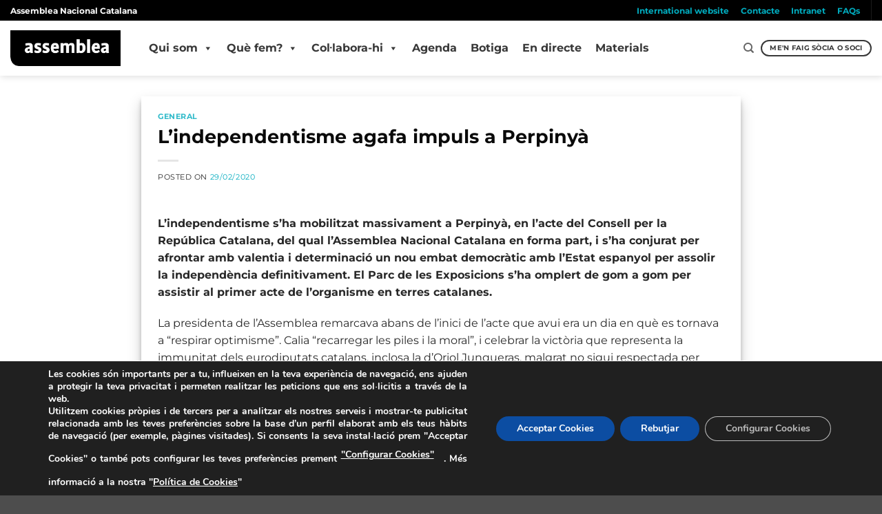

--- FILE ---
content_type: text/html; charset=utf-8
request_url: https://www.google.com/recaptcha/api2/anchor?ar=1&k=6LdhfLwZAAAAAPnwokt7RTKRj57Ed-RKY4eGwusG&co=aHR0cHM6Ly9hc3NlbWJsZWEuY2F0OjQ0Mw..&hl=en&v=PoyoqOPhxBO7pBk68S4YbpHZ&size=invisible&anchor-ms=20000&execute-ms=30000&cb=lywpr3ek7xs3
body_size: 48607
content:
<!DOCTYPE HTML><html dir="ltr" lang="en"><head><meta http-equiv="Content-Type" content="text/html; charset=UTF-8">
<meta http-equiv="X-UA-Compatible" content="IE=edge">
<title>reCAPTCHA</title>
<style type="text/css">
/* cyrillic-ext */
@font-face {
  font-family: 'Roboto';
  font-style: normal;
  font-weight: 400;
  font-stretch: 100%;
  src: url(//fonts.gstatic.com/s/roboto/v48/KFO7CnqEu92Fr1ME7kSn66aGLdTylUAMa3GUBHMdazTgWw.woff2) format('woff2');
  unicode-range: U+0460-052F, U+1C80-1C8A, U+20B4, U+2DE0-2DFF, U+A640-A69F, U+FE2E-FE2F;
}
/* cyrillic */
@font-face {
  font-family: 'Roboto';
  font-style: normal;
  font-weight: 400;
  font-stretch: 100%;
  src: url(//fonts.gstatic.com/s/roboto/v48/KFO7CnqEu92Fr1ME7kSn66aGLdTylUAMa3iUBHMdazTgWw.woff2) format('woff2');
  unicode-range: U+0301, U+0400-045F, U+0490-0491, U+04B0-04B1, U+2116;
}
/* greek-ext */
@font-face {
  font-family: 'Roboto';
  font-style: normal;
  font-weight: 400;
  font-stretch: 100%;
  src: url(//fonts.gstatic.com/s/roboto/v48/KFO7CnqEu92Fr1ME7kSn66aGLdTylUAMa3CUBHMdazTgWw.woff2) format('woff2');
  unicode-range: U+1F00-1FFF;
}
/* greek */
@font-face {
  font-family: 'Roboto';
  font-style: normal;
  font-weight: 400;
  font-stretch: 100%;
  src: url(//fonts.gstatic.com/s/roboto/v48/KFO7CnqEu92Fr1ME7kSn66aGLdTylUAMa3-UBHMdazTgWw.woff2) format('woff2');
  unicode-range: U+0370-0377, U+037A-037F, U+0384-038A, U+038C, U+038E-03A1, U+03A3-03FF;
}
/* math */
@font-face {
  font-family: 'Roboto';
  font-style: normal;
  font-weight: 400;
  font-stretch: 100%;
  src: url(//fonts.gstatic.com/s/roboto/v48/KFO7CnqEu92Fr1ME7kSn66aGLdTylUAMawCUBHMdazTgWw.woff2) format('woff2');
  unicode-range: U+0302-0303, U+0305, U+0307-0308, U+0310, U+0312, U+0315, U+031A, U+0326-0327, U+032C, U+032F-0330, U+0332-0333, U+0338, U+033A, U+0346, U+034D, U+0391-03A1, U+03A3-03A9, U+03B1-03C9, U+03D1, U+03D5-03D6, U+03F0-03F1, U+03F4-03F5, U+2016-2017, U+2034-2038, U+203C, U+2040, U+2043, U+2047, U+2050, U+2057, U+205F, U+2070-2071, U+2074-208E, U+2090-209C, U+20D0-20DC, U+20E1, U+20E5-20EF, U+2100-2112, U+2114-2115, U+2117-2121, U+2123-214F, U+2190, U+2192, U+2194-21AE, U+21B0-21E5, U+21F1-21F2, U+21F4-2211, U+2213-2214, U+2216-22FF, U+2308-230B, U+2310, U+2319, U+231C-2321, U+2336-237A, U+237C, U+2395, U+239B-23B7, U+23D0, U+23DC-23E1, U+2474-2475, U+25AF, U+25B3, U+25B7, U+25BD, U+25C1, U+25CA, U+25CC, U+25FB, U+266D-266F, U+27C0-27FF, U+2900-2AFF, U+2B0E-2B11, U+2B30-2B4C, U+2BFE, U+3030, U+FF5B, U+FF5D, U+1D400-1D7FF, U+1EE00-1EEFF;
}
/* symbols */
@font-face {
  font-family: 'Roboto';
  font-style: normal;
  font-weight: 400;
  font-stretch: 100%;
  src: url(//fonts.gstatic.com/s/roboto/v48/KFO7CnqEu92Fr1ME7kSn66aGLdTylUAMaxKUBHMdazTgWw.woff2) format('woff2');
  unicode-range: U+0001-000C, U+000E-001F, U+007F-009F, U+20DD-20E0, U+20E2-20E4, U+2150-218F, U+2190, U+2192, U+2194-2199, U+21AF, U+21E6-21F0, U+21F3, U+2218-2219, U+2299, U+22C4-22C6, U+2300-243F, U+2440-244A, U+2460-24FF, U+25A0-27BF, U+2800-28FF, U+2921-2922, U+2981, U+29BF, U+29EB, U+2B00-2BFF, U+4DC0-4DFF, U+FFF9-FFFB, U+10140-1018E, U+10190-1019C, U+101A0, U+101D0-101FD, U+102E0-102FB, U+10E60-10E7E, U+1D2C0-1D2D3, U+1D2E0-1D37F, U+1F000-1F0FF, U+1F100-1F1AD, U+1F1E6-1F1FF, U+1F30D-1F30F, U+1F315, U+1F31C, U+1F31E, U+1F320-1F32C, U+1F336, U+1F378, U+1F37D, U+1F382, U+1F393-1F39F, U+1F3A7-1F3A8, U+1F3AC-1F3AF, U+1F3C2, U+1F3C4-1F3C6, U+1F3CA-1F3CE, U+1F3D4-1F3E0, U+1F3ED, U+1F3F1-1F3F3, U+1F3F5-1F3F7, U+1F408, U+1F415, U+1F41F, U+1F426, U+1F43F, U+1F441-1F442, U+1F444, U+1F446-1F449, U+1F44C-1F44E, U+1F453, U+1F46A, U+1F47D, U+1F4A3, U+1F4B0, U+1F4B3, U+1F4B9, U+1F4BB, U+1F4BF, U+1F4C8-1F4CB, U+1F4D6, U+1F4DA, U+1F4DF, U+1F4E3-1F4E6, U+1F4EA-1F4ED, U+1F4F7, U+1F4F9-1F4FB, U+1F4FD-1F4FE, U+1F503, U+1F507-1F50B, U+1F50D, U+1F512-1F513, U+1F53E-1F54A, U+1F54F-1F5FA, U+1F610, U+1F650-1F67F, U+1F687, U+1F68D, U+1F691, U+1F694, U+1F698, U+1F6AD, U+1F6B2, U+1F6B9-1F6BA, U+1F6BC, U+1F6C6-1F6CF, U+1F6D3-1F6D7, U+1F6E0-1F6EA, U+1F6F0-1F6F3, U+1F6F7-1F6FC, U+1F700-1F7FF, U+1F800-1F80B, U+1F810-1F847, U+1F850-1F859, U+1F860-1F887, U+1F890-1F8AD, U+1F8B0-1F8BB, U+1F8C0-1F8C1, U+1F900-1F90B, U+1F93B, U+1F946, U+1F984, U+1F996, U+1F9E9, U+1FA00-1FA6F, U+1FA70-1FA7C, U+1FA80-1FA89, U+1FA8F-1FAC6, U+1FACE-1FADC, U+1FADF-1FAE9, U+1FAF0-1FAF8, U+1FB00-1FBFF;
}
/* vietnamese */
@font-face {
  font-family: 'Roboto';
  font-style: normal;
  font-weight: 400;
  font-stretch: 100%;
  src: url(//fonts.gstatic.com/s/roboto/v48/KFO7CnqEu92Fr1ME7kSn66aGLdTylUAMa3OUBHMdazTgWw.woff2) format('woff2');
  unicode-range: U+0102-0103, U+0110-0111, U+0128-0129, U+0168-0169, U+01A0-01A1, U+01AF-01B0, U+0300-0301, U+0303-0304, U+0308-0309, U+0323, U+0329, U+1EA0-1EF9, U+20AB;
}
/* latin-ext */
@font-face {
  font-family: 'Roboto';
  font-style: normal;
  font-weight: 400;
  font-stretch: 100%;
  src: url(//fonts.gstatic.com/s/roboto/v48/KFO7CnqEu92Fr1ME7kSn66aGLdTylUAMa3KUBHMdazTgWw.woff2) format('woff2');
  unicode-range: U+0100-02BA, U+02BD-02C5, U+02C7-02CC, U+02CE-02D7, U+02DD-02FF, U+0304, U+0308, U+0329, U+1D00-1DBF, U+1E00-1E9F, U+1EF2-1EFF, U+2020, U+20A0-20AB, U+20AD-20C0, U+2113, U+2C60-2C7F, U+A720-A7FF;
}
/* latin */
@font-face {
  font-family: 'Roboto';
  font-style: normal;
  font-weight: 400;
  font-stretch: 100%;
  src: url(//fonts.gstatic.com/s/roboto/v48/KFO7CnqEu92Fr1ME7kSn66aGLdTylUAMa3yUBHMdazQ.woff2) format('woff2');
  unicode-range: U+0000-00FF, U+0131, U+0152-0153, U+02BB-02BC, U+02C6, U+02DA, U+02DC, U+0304, U+0308, U+0329, U+2000-206F, U+20AC, U+2122, U+2191, U+2193, U+2212, U+2215, U+FEFF, U+FFFD;
}
/* cyrillic-ext */
@font-face {
  font-family: 'Roboto';
  font-style: normal;
  font-weight: 500;
  font-stretch: 100%;
  src: url(//fonts.gstatic.com/s/roboto/v48/KFO7CnqEu92Fr1ME7kSn66aGLdTylUAMa3GUBHMdazTgWw.woff2) format('woff2');
  unicode-range: U+0460-052F, U+1C80-1C8A, U+20B4, U+2DE0-2DFF, U+A640-A69F, U+FE2E-FE2F;
}
/* cyrillic */
@font-face {
  font-family: 'Roboto';
  font-style: normal;
  font-weight: 500;
  font-stretch: 100%;
  src: url(//fonts.gstatic.com/s/roboto/v48/KFO7CnqEu92Fr1ME7kSn66aGLdTylUAMa3iUBHMdazTgWw.woff2) format('woff2');
  unicode-range: U+0301, U+0400-045F, U+0490-0491, U+04B0-04B1, U+2116;
}
/* greek-ext */
@font-face {
  font-family: 'Roboto';
  font-style: normal;
  font-weight: 500;
  font-stretch: 100%;
  src: url(//fonts.gstatic.com/s/roboto/v48/KFO7CnqEu92Fr1ME7kSn66aGLdTylUAMa3CUBHMdazTgWw.woff2) format('woff2');
  unicode-range: U+1F00-1FFF;
}
/* greek */
@font-face {
  font-family: 'Roboto';
  font-style: normal;
  font-weight: 500;
  font-stretch: 100%;
  src: url(//fonts.gstatic.com/s/roboto/v48/KFO7CnqEu92Fr1ME7kSn66aGLdTylUAMa3-UBHMdazTgWw.woff2) format('woff2');
  unicode-range: U+0370-0377, U+037A-037F, U+0384-038A, U+038C, U+038E-03A1, U+03A3-03FF;
}
/* math */
@font-face {
  font-family: 'Roboto';
  font-style: normal;
  font-weight: 500;
  font-stretch: 100%;
  src: url(//fonts.gstatic.com/s/roboto/v48/KFO7CnqEu92Fr1ME7kSn66aGLdTylUAMawCUBHMdazTgWw.woff2) format('woff2');
  unicode-range: U+0302-0303, U+0305, U+0307-0308, U+0310, U+0312, U+0315, U+031A, U+0326-0327, U+032C, U+032F-0330, U+0332-0333, U+0338, U+033A, U+0346, U+034D, U+0391-03A1, U+03A3-03A9, U+03B1-03C9, U+03D1, U+03D5-03D6, U+03F0-03F1, U+03F4-03F5, U+2016-2017, U+2034-2038, U+203C, U+2040, U+2043, U+2047, U+2050, U+2057, U+205F, U+2070-2071, U+2074-208E, U+2090-209C, U+20D0-20DC, U+20E1, U+20E5-20EF, U+2100-2112, U+2114-2115, U+2117-2121, U+2123-214F, U+2190, U+2192, U+2194-21AE, U+21B0-21E5, U+21F1-21F2, U+21F4-2211, U+2213-2214, U+2216-22FF, U+2308-230B, U+2310, U+2319, U+231C-2321, U+2336-237A, U+237C, U+2395, U+239B-23B7, U+23D0, U+23DC-23E1, U+2474-2475, U+25AF, U+25B3, U+25B7, U+25BD, U+25C1, U+25CA, U+25CC, U+25FB, U+266D-266F, U+27C0-27FF, U+2900-2AFF, U+2B0E-2B11, U+2B30-2B4C, U+2BFE, U+3030, U+FF5B, U+FF5D, U+1D400-1D7FF, U+1EE00-1EEFF;
}
/* symbols */
@font-face {
  font-family: 'Roboto';
  font-style: normal;
  font-weight: 500;
  font-stretch: 100%;
  src: url(//fonts.gstatic.com/s/roboto/v48/KFO7CnqEu92Fr1ME7kSn66aGLdTylUAMaxKUBHMdazTgWw.woff2) format('woff2');
  unicode-range: U+0001-000C, U+000E-001F, U+007F-009F, U+20DD-20E0, U+20E2-20E4, U+2150-218F, U+2190, U+2192, U+2194-2199, U+21AF, U+21E6-21F0, U+21F3, U+2218-2219, U+2299, U+22C4-22C6, U+2300-243F, U+2440-244A, U+2460-24FF, U+25A0-27BF, U+2800-28FF, U+2921-2922, U+2981, U+29BF, U+29EB, U+2B00-2BFF, U+4DC0-4DFF, U+FFF9-FFFB, U+10140-1018E, U+10190-1019C, U+101A0, U+101D0-101FD, U+102E0-102FB, U+10E60-10E7E, U+1D2C0-1D2D3, U+1D2E0-1D37F, U+1F000-1F0FF, U+1F100-1F1AD, U+1F1E6-1F1FF, U+1F30D-1F30F, U+1F315, U+1F31C, U+1F31E, U+1F320-1F32C, U+1F336, U+1F378, U+1F37D, U+1F382, U+1F393-1F39F, U+1F3A7-1F3A8, U+1F3AC-1F3AF, U+1F3C2, U+1F3C4-1F3C6, U+1F3CA-1F3CE, U+1F3D4-1F3E0, U+1F3ED, U+1F3F1-1F3F3, U+1F3F5-1F3F7, U+1F408, U+1F415, U+1F41F, U+1F426, U+1F43F, U+1F441-1F442, U+1F444, U+1F446-1F449, U+1F44C-1F44E, U+1F453, U+1F46A, U+1F47D, U+1F4A3, U+1F4B0, U+1F4B3, U+1F4B9, U+1F4BB, U+1F4BF, U+1F4C8-1F4CB, U+1F4D6, U+1F4DA, U+1F4DF, U+1F4E3-1F4E6, U+1F4EA-1F4ED, U+1F4F7, U+1F4F9-1F4FB, U+1F4FD-1F4FE, U+1F503, U+1F507-1F50B, U+1F50D, U+1F512-1F513, U+1F53E-1F54A, U+1F54F-1F5FA, U+1F610, U+1F650-1F67F, U+1F687, U+1F68D, U+1F691, U+1F694, U+1F698, U+1F6AD, U+1F6B2, U+1F6B9-1F6BA, U+1F6BC, U+1F6C6-1F6CF, U+1F6D3-1F6D7, U+1F6E0-1F6EA, U+1F6F0-1F6F3, U+1F6F7-1F6FC, U+1F700-1F7FF, U+1F800-1F80B, U+1F810-1F847, U+1F850-1F859, U+1F860-1F887, U+1F890-1F8AD, U+1F8B0-1F8BB, U+1F8C0-1F8C1, U+1F900-1F90B, U+1F93B, U+1F946, U+1F984, U+1F996, U+1F9E9, U+1FA00-1FA6F, U+1FA70-1FA7C, U+1FA80-1FA89, U+1FA8F-1FAC6, U+1FACE-1FADC, U+1FADF-1FAE9, U+1FAF0-1FAF8, U+1FB00-1FBFF;
}
/* vietnamese */
@font-face {
  font-family: 'Roboto';
  font-style: normal;
  font-weight: 500;
  font-stretch: 100%;
  src: url(//fonts.gstatic.com/s/roboto/v48/KFO7CnqEu92Fr1ME7kSn66aGLdTylUAMa3OUBHMdazTgWw.woff2) format('woff2');
  unicode-range: U+0102-0103, U+0110-0111, U+0128-0129, U+0168-0169, U+01A0-01A1, U+01AF-01B0, U+0300-0301, U+0303-0304, U+0308-0309, U+0323, U+0329, U+1EA0-1EF9, U+20AB;
}
/* latin-ext */
@font-face {
  font-family: 'Roboto';
  font-style: normal;
  font-weight: 500;
  font-stretch: 100%;
  src: url(//fonts.gstatic.com/s/roboto/v48/KFO7CnqEu92Fr1ME7kSn66aGLdTylUAMa3KUBHMdazTgWw.woff2) format('woff2');
  unicode-range: U+0100-02BA, U+02BD-02C5, U+02C7-02CC, U+02CE-02D7, U+02DD-02FF, U+0304, U+0308, U+0329, U+1D00-1DBF, U+1E00-1E9F, U+1EF2-1EFF, U+2020, U+20A0-20AB, U+20AD-20C0, U+2113, U+2C60-2C7F, U+A720-A7FF;
}
/* latin */
@font-face {
  font-family: 'Roboto';
  font-style: normal;
  font-weight: 500;
  font-stretch: 100%;
  src: url(//fonts.gstatic.com/s/roboto/v48/KFO7CnqEu92Fr1ME7kSn66aGLdTylUAMa3yUBHMdazQ.woff2) format('woff2');
  unicode-range: U+0000-00FF, U+0131, U+0152-0153, U+02BB-02BC, U+02C6, U+02DA, U+02DC, U+0304, U+0308, U+0329, U+2000-206F, U+20AC, U+2122, U+2191, U+2193, U+2212, U+2215, U+FEFF, U+FFFD;
}
/* cyrillic-ext */
@font-face {
  font-family: 'Roboto';
  font-style: normal;
  font-weight: 900;
  font-stretch: 100%;
  src: url(//fonts.gstatic.com/s/roboto/v48/KFO7CnqEu92Fr1ME7kSn66aGLdTylUAMa3GUBHMdazTgWw.woff2) format('woff2');
  unicode-range: U+0460-052F, U+1C80-1C8A, U+20B4, U+2DE0-2DFF, U+A640-A69F, U+FE2E-FE2F;
}
/* cyrillic */
@font-face {
  font-family: 'Roboto';
  font-style: normal;
  font-weight: 900;
  font-stretch: 100%;
  src: url(//fonts.gstatic.com/s/roboto/v48/KFO7CnqEu92Fr1ME7kSn66aGLdTylUAMa3iUBHMdazTgWw.woff2) format('woff2');
  unicode-range: U+0301, U+0400-045F, U+0490-0491, U+04B0-04B1, U+2116;
}
/* greek-ext */
@font-face {
  font-family: 'Roboto';
  font-style: normal;
  font-weight: 900;
  font-stretch: 100%;
  src: url(//fonts.gstatic.com/s/roboto/v48/KFO7CnqEu92Fr1ME7kSn66aGLdTylUAMa3CUBHMdazTgWw.woff2) format('woff2');
  unicode-range: U+1F00-1FFF;
}
/* greek */
@font-face {
  font-family: 'Roboto';
  font-style: normal;
  font-weight: 900;
  font-stretch: 100%;
  src: url(//fonts.gstatic.com/s/roboto/v48/KFO7CnqEu92Fr1ME7kSn66aGLdTylUAMa3-UBHMdazTgWw.woff2) format('woff2');
  unicode-range: U+0370-0377, U+037A-037F, U+0384-038A, U+038C, U+038E-03A1, U+03A3-03FF;
}
/* math */
@font-face {
  font-family: 'Roboto';
  font-style: normal;
  font-weight: 900;
  font-stretch: 100%;
  src: url(//fonts.gstatic.com/s/roboto/v48/KFO7CnqEu92Fr1ME7kSn66aGLdTylUAMawCUBHMdazTgWw.woff2) format('woff2');
  unicode-range: U+0302-0303, U+0305, U+0307-0308, U+0310, U+0312, U+0315, U+031A, U+0326-0327, U+032C, U+032F-0330, U+0332-0333, U+0338, U+033A, U+0346, U+034D, U+0391-03A1, U+03A3-03A9, U+03B1-03C9, U+03D1, U+03D5-03D6, U+03F0-03F1, U+03F4-03F5, U+2016-2017, U+2034-2038, U+203C, U+2040, U+2043, U+2047, U+2050, U+2057, U+205F, U+2070-2071, U+2074-208E, U+2090-209C, U+20D0-20DC, U+20E1, U+20E5-20EF, U+2100-2112, U+2114-2115, U+2117-2121, U+2123-214F, U+2190, U+2192, U+2194-21AE, U+21B0-21E5, U+21F1-21F2, U+21F4-2211, U+2213-2214, U+2216-22FF, U+2308-230B, U+2310, U+2319, U+231C-2321, U+2336-237A, U+237C, U+2395, U+239B-23B7, U+23D0, U+23DC-23E1, U+2474-2475, U+25AF, U+25B3, U+25B7, U+25BD, U+25C1, U+25CA, U+25CC, U+25FB, U+266D-266F, U+27C0-27FF, U+2900-2AFF, U+2B0E-2B11, U+2B30-2B4C, U+2BFE, U+3030, U+FF5B, U+FF5D, U+1D400-1D7FF, U+1EE00-1EEFF;
}
/* symbols */
@font-face {
  font-family: 'Roboto';
  font-style: normal;
  font-weight: 900;
  font-stretch: 100%;
  src: url(//fonts.gstatic.com/s/roboto/v48/KFO7CnqEu92Fr1ME7kSn66aGLdTylUAMaxKUBHMdazTgWw.woff2) format('woff2');
  unicode-range: U+0001-000C, U+000E-001F, U+007F-009F, U+20DD-20E0, U+20E2-20E4, U+2150-218F, U+2190, U+2192, U+2194-2199, U+21AF, U+21E6-21F0, U+21F3, U+2218-2219, U+2299, U+22C4-22C6, U+2300-243F, U+2440-244A, U+2460-24FF, U+25A0-27BF, U+2800-28FF, U+2921-2922, U+2981, U+29BF, U+29EB, U+2B00-2BFF, U+4DC0-4DFF, U+FFF9-FFFB, U+10140-1018E, U+10190-1019C, U+101A0, U+101D0-101FD, U+102E0-102FB, U+10E60-10E7E, U+1D2C0-1D2D3, U+1D2E0-1D37F, U+1F000-1F0FF, U+1F100-1F1AD, U+1F1E6-1F1FF, U+1F30D-1F30F, U+1F315, U+1F31C, U+1F31E, U+1F320-1F32C, U+1F336, U+1F378, U+1F37D, U+1F382, U+1F393-1F39F, U+1F3A7-1F3A8, U+1F3AC-1F3AF, U+1F3C2, U+1F3C4-1F3C6, U+1F3CA-1F3CE, U+1F3D4-1F3E0, U+1F3ED, U+1F3F1-1F3F3, U+1F3F5-1F3F7, U+1F408, U+1F415, U+1F41F, U+1F426, U+1F43F, U+1F441-1F442, U+1F444, U+1F446-1F449, U+1F44C-1F44E, U+1F453, U+1F46A, U+1F47D, U+1F4A3, U+1F4B0, U+1F4B3, U+1F4B9, U+1F4BB, U+1F4BF, U+1F4C8-1F4CB, U+1F4D6, U+1F4DA, U+1F4DF, U+1F4E3-1F4E6, U+1F4EA-1F4ED, U+1F4F7, U+1F4F9-1F4FB, U+1F4FD-1F4FE, U+1F503, U+1F507-1F50B, U+1F50D, U+1F512-1F513, U+1F53E-1F54A, U+1F54F-1F5FA, U+1F610, U+1F650-1F67F, U+1F687, U+1F68D, U+1F691, U+1F694, U+1F698, U+1F6AD, U+1F6B2, U+1F6B9-1F6BA, U+1F6BC, U+1F6C6-1F6CF, U+1F6D3-1F6D7, U+1F6E0-1F6EA, U+1F6F0-1F6F3, U+1F6F7-1F6FC, U+1F700-1F7FF, U+1F800-1F80B, U+1F810-1F847, U+1F850-1F859, U+1F860-1F887, U+1F890-1F8AD, U+1F8B0-1F8BB, U+1F8C0-1F8C1, U+1F900-1F90B, U+1F93B, U+1F946, U+1F984, U+1F996, U+1F9E9, U+1FA00-1FA6F, U+1FA70-1FA7C, U+1FA80-1FA89, U+1FA8F-1FAC6, U+1FACE-1FADC, U+1FADF-1FAE9, U+1FAF0-1FAF8, U+1FB00-1FBFF;
}
/* vietnamese */
@font-face {
  font-family: 'Roboto';
  font-style: normal;
  font-weight: 900;
  font-stretch: 100%;
  src: url(//fonts.gstatic.com/s/roboto/v48/KFO7CnqEu92Fr1ME7kSn66aGLdTylUAMa3OUBHMdazTgWw.woff2) format('woff2');
  unicode-range: U+0102-0103, U+0110-0111, U+0128-0129, U+0168-0169, U+01A0-01A1, U+01AF-01B0, U+0300-0301, U+0303-0304, U+0308-0309, U+0323, U+0329, U+1EA0-1EF9, U+20AB;
}
/* latin-ext */
@font-face {
  font-family: 'Roboto';
  font-style: normal;
  font-weight: 900;
  font-stretch: 100%;
  src: url(//fonts.gstatic.com/s/roboto/v48/KFO7CnqEu92Fr1ME7kSn66aGLdTylUAMa3KUBHMdazTgWw.woff2) format('woff2');
  unicode-range: U+0100-02BA, U+02BD-02C5, U+02C7-02CC, U+02CE-02D7, U+02DD-02FF, U+0304, U+0308, U+0329, U+1D00-1DBF, U+1E00-1E9F, U+1EF2-1EFF, U+2020, U+20A0-20AB, U+20AD-20C0, U+2113, U+2C60-2C7F, U+A720-A7FF;
}
/* latin */
@font-face {
  font-family: 'Roboto';
  font-style: normal;
  font-weight: 900;
  font-stretch: 100%;
  src: url(//fonts.gstatic.com/s/roboto/v48/KFO7CnqEu92Fr1ME7kSn66aGLdTylUAMa3yUBHMdazQ.woff2) format('woff2');
  unicode-range: U+0000-00FF, U+0131, U+0152-0153, U+02BB-02BC, U+02C6, U+02DA, U+02DC, U+0304, U+0308, U+0329, U+2000-206F, U+20AC, U+2122, U+2191, U+2193, U+2212, U+2215, U+FEFF, U+FFFD;
}

</style>
<link rel="stylesheet" type="text/css" href="https://www.gstatic.com/recaptcha/releases/PoyoqOPhxBO7pBk68S4YbpHZ/styles__ltr.css">
<script nonce="bFt3SZ6RcjLwKIZqzj7dzA" type="text/javascript">window['__recaptcha_api'] = 'https://www.google.com/recaptcha/api2/';</script>
<script type="text/javascript" src="https://www.gstatic.com/recaptcha/releases/PoyoqOPhxBO7pBk68S4YbpHZ/recaptcha__en.js" nonce="bFt3SZ6RcjLwKIZqzj7dzA">
      
    </script></head>
<body><div id="rc-anchor-alert" class="rc-anchor-alert"></div>
<input type="hidden" id="recaptcha-token" value="[base64]">
<script type="text/javascript" nonce="bFt3SZ6RcjLwKIZqzj7dzA">
      recaptcha.anchor.Main.init("[\x22ainput\x22,[\x22bgdata\x22,\x22\x22,\[base64]/[base64]/[base64]/ZyhXLGgpOnEoW04sMjEsbF0sVywwKSxoKSxmYWxzZSxmYWxzZSl9Y2F0Y2goayl7RygzNTgsVyk/[base64]/[base64]/[base64]/[base64]/[base64]/[base64]/[base64]/bmV3IEJbT10oRFswXSk6dz09Mj9uZXcgQltPXShEWzBdLERbMV0pOnc9PTM/bmV3IEJbT10oRFswXSxEWzFdLERbMl0pOnc9PTQ/[base64]/[base64]/[base64]/[base64]/[base64]\\u003d\x22,\[base64]\x22,\x22w4QCw5wNwoBzwpYoeUZSAEdDTsKvw5zDgMKtc3TChH7ChcOaw7VswrHCq8KXNRHCmERPc8O4CcOYCA/[base64]/DscKBwox5MsOpTF7DjgwCwpBmw7BBBU0WwqrDkMOCw6ggDFRhDjHCtsKANcK7fcOtw7ZlOh0fwoIUw6bCjksTw6rDs8K2G8OWEcKGFsKHXFDCqHpyU1DDiMK0wr1iNsO/w6DDlcKvcH3CnRzDl8OKA8KjwpAFwpLCvMODwo/Do8KrZcORw4rChXEXasOrwp/Ck8OqIk/DnEIdA8OKF2x0w4DDssOkQ1LDqV45X8OEwqNtbHN9ZAjDrMKAw7FVeMOzMXPCkxrDpcKdw4hTwpIgwrrDi0rDpUQ3wqfCusKQwrRXAsKyU8O1ERjCksKFMFgXwqdGBFQjQmvCr8KlwqUfekxUNcKQwrXCgFjDvsKew61cw71YwqTDqcKMHkk4WcOzKDPCii/DksO3w6hGOkHCiMKDR1TDtsKxw64pw4FtwotiLm3DvsOvNMKNV8KFVW5XwpfDrkh3Ej/[base64]/w5xtf8OrVXhXwrQmw7nDtml0bFvCgyfCmsKfw6xQYcO8wqAzwqUpw67DocKuE1lYwrPCmUIzW8KBEcKaHMOLwobCi3AMSMKpwqDCrsObNGN6w7DDk8OWwrdoY8O7w7/Cs38rK3vDnSbDhMOvw6sZw5TDuMKOwq/[base64]/Cr3A+w5rCsUh6w43CkMKaQm/CkMO9w7rDrA9ACWQZw5xXNm7Csm4uwq/DmMK9wovDlkrCqcOJMEvClVXCu2FsFTZkw7MNYcOsIsKDw6zDnA/DhWvCiV5/VEEWwqI4WcKUwrwtw51+WnVpbsOWXX7Cn8ONQEEcwprDh1PCnVfDpD7CqRlcHU9ew4sVw5TCm2bDoHvCqcOtwrUAw4vCgXERDSp2wpjCsE4HDD5ZFTjCnMOMw4gQwq5kw4AQK8OUMcK7w50hwpU5RU/DrsO2w7MZwqTCtDQVwrMgc8Onw5DDm8OWV8KBPAbDp8OSwoHCqC87U2huw4ojF8KaDMKUQEDCnMOMw7PDpcOEBsOmcAJ9RmsdworDqDsCwpjCvn3CgE1qwrLCjcKZwqrCiwPDgcKAIXkJCsKzw5/DglxxwrLDhsOBw4nDmMOcDXXComhAbwdhehDDpk/CkU/Dtns5wpM9w43DjsOFbm0Jw4fDocOVw5EFc3zDq8KCesOtY8OiGcKUwrF1JFITw6hmw5XDgHnDhMKPXsKaw4bDn8K2w6nDvyVRSGhTw6dWB8KTw40SCgzDkyDCgsOHw7PDlMK/w7TCv8K3G2rDh8KEwpHCqkXCh8O6Dl7CrcOGwoDDqmrCuTsjwrEtw6TDgcOGZHprE1XCu8O0woDCscKrfcO0c8O5AsKLV8KuPsO6eiTClRxeEsKLwojDrsKbwojCo04nM8KNwqrDmcOTV3EPwqjDu8KTFXLCl2wPejzCoA8CUMOoVh/DlygDfHPCp8Kbcg7Cmm47wopYK8OIRsKZw77Dn8OYwq1kwpvCrRLCh8O5wovCvXADw6LCnsKtwrMjwpxQMcOzwpUjL8OXbGEZwrDCtcKww6pywqVdwrfCgcKFbMOBGsOEC8KPOMKxw6EEKj7Dg0TDv8OCwpcBScOIVMK/[base64]/GsKAW2x+V2MUwrHCmwFqw4rDksO4c8O2w4rDmWFZw4xxXsKSwq4DHDJvDzPCvVvCm1leXcOjw7NySsO0wpseaSfCjHUMw4/DuMKDA8KGVsOJEsOuwpjCgcKsw6ROwrt3YsOqKUvDhE5aw6fDiBnDlyU1w6wGTcOzwrBuwqnDrsOgwoZzThkUwpHCjcOCS1zDl8KIS8Klw69hw7k6PMKZKMOVIsOzw6o4b8K1FiXCgyAYVHYNw6LDiVwGwozDscK2QcKhU8OVw7bDnMOwCS7DpsO5MSM/w6bCscOqFsOdLWnDlsKTdAXCmsK1wr5Ow6dqw7bDocKOVXhwLMOHXEfCnE90AcObMkDCscKEwoRGaz/[base64]/DqgNZw7nCp8OQwrPDuMOabcObYD8NwpICw6ErXsKww5NlBilHw71bUE4ePsORw67Cv8O1b8OLwojDr1bDsxjCpSvCtThPdsKpw5Egw4QOw7sDwrVTwofCugbDpgZ/[base64]/Cs1XDsmnDl8OOCMKJw7LDnz7Cl37Co8KKZF1nN8ObfMOkYlEPVkNvwo7DvWFCw5HDpcOOwo1Pw6jDu8KUw7oPJ0ocLMKUw5bDrhd+H8O/Q209LBxHw4MNJ8KVwrfDtB5gGERsPMK+wokVwoo+wpPCnMKXw5w+TcO/[base64]/Cs8OHScKFw4TDlcOcw4TCmjvDqcODC8O8wqZqw7fDqMKwwovCv8KsS8O/VUFVEsKSJwPCtRDDmcK9IsOYwonDrMOiNy8awpvDssOlwpkbwr3ChSTDj8O5w6fCrcOLw5bCh8Ohw4BwMXRBIC/[base64]/[base64]/wp0hw7nCqmYZUMOmw5LDmMOnbMKMw7liwopEwqlhw7JSLzwEwqfCp8O3WwXCqDopB8O7N8OLEMKlwqkXMBbCnsOuw6DDrsKxw4XCoDbCtCzDmADDvXbCvxvCicKOwojDoX/Cg1huasKlwpnCvBjCtWLDulo0w60UwqTDhcKXw4/DrD4EfMOEw4vDssKNUsO+woHDhsKqw4fCiiNKwpMRwqpqw6AGwq7CrhA0w5JoJ0TDscOsLB7Dpm/DlsOTOcOsw4Vaw5UBGcOhwoLDmsOrV1nCsSAuNQ3DtzN/wpA8w6DDnEgHIlbCn1w1P8O+EERAwoQMCBstwqfDhMKsWW5qwpB7wotiw6YpJcODUcOZw5bCoMKrwqzCicOfw5lSwpzCvAxmwp/DnBvCg8KIIyjCqmnDk8OKKMOfHBcFw6wkw6tRK0/CqxtAwqAtw7prLnQMWMOPKMOkbsOENcOTw6xtw5bCucOAHXrDkDhswpNSLMO+w5bDsmZJbVLDvR/[base64]/[base64]/DkcKfw7bDtMONHFhpYMKQw77DosOnXWXCr8Ouw6fCvA/CgMOtwqPCmsKqwrNtEg/Cu8OIdcODDTfDocK3w4TCjik0wqrCmQ0QwpDDsiMRwprCmMKFwoxww54lwpPClMKIQMOQw4DDlg8/wowHwqlcwp/Dv8K7w7g/w5RBMMOcESTDpH/DvMO9w7g+w4Uow6M7w4xPcgNDEsK2BcKDwoAGLB3DmCHDgcO7UnwzU8KGGHNLw5ohw6TCisOBw4/CjMO2BcKPdMOMQnDDgsO3d8Kvw7PDncODBcO0w6XCn3PDkUrDjj7DgB8xAMKSF8O8eT3DmcKgIVgewpjCujrCiWUjwq3DmcK/[base64]/Dk0nCsGTClnjCgcOYLmLCu01TSsKeSyHCpsOmw4xTIAV5Y1UHPsOWw5DCo8O7FljDsyRVOnYAY3jCj35mTDdiSw8MDMK6GhvDpsOhJcKZwqrDtcKMVHgtDwLDk8O2IMK7wq7DinLDvFrDiMOSworCgH9ND8KGwrXCpjTCmU/CgsKWwoLDmMOmUksxHErDrh8/YT5GC8OEwqvCqVBzbkRTeTjDp8K0RcOuJsO+GMK6LcOPwpNEOCnDhMO/[base64]/H8KzXcKZwoTCpUhmSwkOQMKRw6DCg8OVJMKmwqNmwoAzAC5jwoLCuXAfw53CkypPw7XCrRxOw7lwwqnDuAdnw4ofwrHCmMOaQ1zDlltZQcOHZcKtwq/CicO9UwM8FsO+w53CjjjDq8OKw5TDuMOjcsKzEm9ASTsZwprCpHBGw7jDpcKIwopKw74Wwo7CgAjCrcOheMKjwo5cVS9bLcOUwp5Sw43CtcOzwpZJKcK0GMOdGmzDsMKTw6nDuRXDucK9RcO2cMOwCkFvVCAVw5R+w4VOw7XDlQPCtAo0IMKvS3LDgyk5AcOgw7/DhlltwqzCujhtXhTCk1TDhz8Ww4dLLcOrbRhZw48ILhZ5wqPCtArDrcOMw5pTE8OYB8OvM8Kcw7ohJ8KBw6/[base64]/[base64]/[base64]/CxkLKsKJwo7DqFvDkVnCqlzChk9FRMKke8Oow559w48Nw6NyegXCu8K/eyfDtcK1MMKCw4JKw7pNIcKJw7nCmsKAwo3DiC3ClcKQw5DCmcKHdyXClE4xdMOOwpfDlsK3wq91EwAiEADCkAk+w5DCqHgawo7Cv8Ozw7PDocOjwo/[base64]/wojCpgZjDMOcw74sWx3CisKsI3onwokyAMOGUx9BQsOnwr1UB8O1w53DvgzCisKswqN3w6VefsKDw5Uic2IwVh9dwpcNfA7CjnEFw43DjsK4V38NWsK9HcKQEwhTw7TCkVJ9ehRhBcK7wqTDkxEMwoJWw715NHrDilrClcKmMMK8wrzDp8OZwr/DtcO7OFvClsKBQxLCrcOLwq5Pw47DqsOgwoRQU8KwwppowpJzw5zCjHwjwrNqa8OHwr0hF8Opw4XCqcO9w7g5wqHDmMOUR8Ksw4tPwrvDoSICM8OVw6Uew5jCglHCpVzDrTEywrVaYW3Cj0LDqwcWwpHDgMONSjV/w7NnGUbCl8ONwp7CmQDCuxTDoi7CtsOswqBVwqINw73CrW3CtMKifcKBw70dZH9swr4Xw7p+aVBtT8Kpw6h8wpLDjwE4w4PCpUHCvXDCnWp5wq3CnMKlw6vCjjM5woZAw5ltCMOtw7/CkcO4wpbCocO/ekM4wqzCpMKPcjPDrMOXw44Nwr3DvMKxw6dzWm7DvsK0OwvChsKOwo17bxBew71ODcOyw5/CksOUN1ouwo8yeMO3wrZFBiFYw4lmcRLDkcKmZBTDk2wrQMKLwrTCrMKjwp3Di8O6w79cw4zDksKHwohnw7nDhMOHwrzCkMOUXioZw4fCq8Oxw5HCmgcSNDRhw5LDgsKJJ3DDrWTDiMO1RSbCpMOeY8OHwpnDksO5w7rCtsKowqtGw5R/wolZw43DuEvCkVjDrWvDkcKYw5zDiTVKwqleYsKQL8KQPcOWw4zCgsKBWcKDwqExGyhgAcKTIcOKw5Y7wrwZZsKowr8FQhJfw5QqdcKqwrYow5TDpVw+Rx3DoMO3wrzCvcOkNmrCh8OqwpM2wr4kw6JjOMOlT25hJcOnUcK/WMOqEz/DrXMzw67CgnglwpQwwpQEw7nDp28qGMKkwqrDjmBjw4bCr37CiMO4MEnDmcOFGU54WUkkX8K/[base64]/WMOpwpYhesOWQMOuLcK1CHYBw5o1wrpsw6PDpV3DsCnCkMOJwr/ChcKfGsOUw7fCljLCisOfdcKIencZLSQiFsKXwq3CuCI2wqTDmWHCrxHCoQ5/wqXDqcKHw6l1OnItw5XCjVzDksKWLkk+w7BdfsKfw6Y9wq5Uw7DDr2XDi2Fnw50MwpkSw7rDgcORw7HDrMKOw7V5CsKCw7LCuxHDhMOOUXDCumrClsOoHxnCtsKoZGXCssKuwrgfMQ4ewoLDk3ULe8OtcsOhwq/Coi3Cu8OlfMK3wpbCgxBpJVTCgFrDiMOYwr92wpDDl8OswpbDtmfDgcKew5vDqjYTwqjDpy7DkcKUXjoTAEXDosO8U3rDlcKBwpJzw4LCvhxXw41Mw57DjyrCgsKiwr/CnMOhRsKWHcOpIsKBFsKXw4UKQMObw7LChjNtVcOWbMKuWsOXO8OvMhrCgsKSw6Q9QjbDkTvChcKUwp3DiDJSwpsMwp/DiCTDnH4cwrbCvMONw7TChB5Lw5tdB8KYMsONwoRAScKTK2UKw5XChhvCisKFwohnG8KoOXoXwogtwqMGBSTDpQgfw4tlw5VHw4rCgV7CpXNAw6bDigcUOXTCkitvwqnCghfDr2zDvMKgY2gFw7rCgA7DkyLDrsKZw6/[base64]/YxkswohvKcORbsKfw41vUcKtLcO5ellNw77CtMOYw6TDr1HDrjvCjnZDw4RWwptvworCnitcwrPCtA49LcKYwqV3w47DtMOAw6cuwot/O8KSaBfDoTFmYsK0Eg55woTCpcOOPsOLMVxyw7xUXcOPM8KUwrs2w7bCksOGDg4ww4plwpTCviXDgcO8S8OnHBnDtsO7wp4Mwr8fw6/[base64]/Dn8OCwpgGWcOqAMOLwo7DicKVwoV4UToew5hcw6jCjgjDlxtUQmcoFinDr8KQVcKbw7pMKcKXfcKiYQpWU8OGJjg/[base64]/[base64]/DqmbCgxHDqsKHw6NTw6LCpMKewppbw4PDq8KbwqvDkcOeXsOld3vDs1J2wrDCm8Kfwodtwr3DhcOVw40mBmLCv8O8w4oPwq5+wo3CqjBDw748wrrCj0R/[base64]/CjMO1w5wUYQrDklMYCHk7w6E+w6ZvwrDClXjDuGU9MiLDgsOLc1XCi2nDicKbD1/Ct8Kcw7bDo8KEBlxsDEJxZMK7w4MKCD/Ch3lPw6vDh0d+w6UEwrbDicO8CsOXw4HCvMKrKDPCpsOMGMOBwoFsw7XDvsKWFzrDoFk/w67Ds2Y7EcKfd09Pw5jCtcOvwo/DicOzAinCg2YUOMOEUcK0dsOQw4tiH2/CpMOSw6bCvcO5wprCjsKWw6QBD8K6wrDDkcOoWFXCu8KKIMOnw6Jhw4XCu8KPwqsmb8OxWsKXwqcOwrPCu8KkT1DDh8KQw7TDi04Hwpc/QcOqwrt2fUPDgMKPEEFHw4rCr1thwqjDs1XClxHDqCrCgzswwo/Dg8KFwrfCnsODwqBqbcOyaMKXYcKiCQvCjMOmMmBBwqjDm3ldwptABCckY1csw7HDlcOcw6PDvsKdwpZ4w6NPfRM5wqpMVTXDiMKdwpbDgMONw6LDkCDDo2EJw5/CosOJNsOIYT7DsX/[base64]/DiVjDinbDgsKQw5hHwrTDgsOSw7JLEhnCvQrDugNhw7pDakHCsn7DoMKjw4ogW0ERw5zDrsKLw4PCiMOdTXgLwpkDwqd/XA9aPcKubjTDi8Odw7/DoMKKwrPDpsO7wo7DpmnCjMOiSTXCrxRKRXNvw7zDksOkH8ObH8K/[base64]/DohgwwpECwppmwpo/CcOsHsKlw4pjHXjDh2/DuG/[base64]/CgWrDmg1jKcK/AMODwoPDrsOhw5UoAypnelwIU8KZEsOQHMORD1HCmcKGesKwM8KewoXDhh/CmQE6ZkM+w4vDksOJEi7ClsKhK2LCjcK9VifDognDni3DlgHCusKvw7Ahw6bClVVpaD3DqMODesKSw6tAb3HCqsK7ET8awoE/BCUUDkwBw5fCocO6wrV9wpnCvsOYH8OHG8KBKC7CjcKQIsONEsORw5N8QBPCq8OmOMOuIsKuwqp5MjBIwpjDs1QNLMOTwrfDtcK4wpRsw7LCvzRgGy1DNcK+A8Knw6M3wr9uYsO2Rk9ywqHCvFPDqTnCgsKew6rCi8Kiwq0Hwp5OEcO8w5jCvcOhX2vCmwhUwo/DmktQw50bC8OzcsKSAAEBwpluYcOowpLClsKnccOVf8KhwqJrQBrCjcOBZsOYe8K6ZSsJwqROwqkhZsKkw5vCqsKgw7wiFcKXVmkewpAWwpbCgXzDssOAw5o6wpDCt8KLdsKTXMOJdyQNwoJRB3XDsMKlMRVJw5LCuMOSIcOSIxXDsH/CoyAQbsKESsO7bcK/[base64]/CoHTDucKEw4B1XsK/[base64]/RV/CjDfDhwkzesOMw6DDiHEPVcODwqlGcsKBHzDChsOdJcKtSMK5DmLCp8KkMMO6GyA9XFzCgcOPOcK5w45/DVY1w7spAMO6w6nDlcK3a8KYw7diNAzDtHfDhFNxF8O5HMOLwpTCsy3DtMOSSsKBMHjCpcO+DEMPO2TCpCjCssOEwq/DrGzDt1J5w55eLgJnIlZse8KXwozDtA3CoiTDtMOGw4UdwqxTwrwmS8KrdcOow49tLWYKfnLDilQ9TsOMwo1Dwp3ChsOLdsK3wqvCt8OBwpfCksOfLMKlw7RLTsOpw5/CvsOywpzCqcOhw40UIsKsUsOyw6jDpcKRw7tBwrPCmsOXeQ4uM1xcw6RfSnwPw5Qgw7Qsa1DChcKsw41vwopUTz/[base64]/[base64]/V8KHw7XDjAVqw69HFTw4wq/DhcOgw6XDssK3RUzDqE/CpcKDeipuKS7DjcKHf8OeVRw3HxQqSiDDnsOJRU1UNEcpwp/DpyHDqsKYw7FNw4bCmWg/wq8ywqxzVVLDtsO8AcOSwpvChMKeVcOcTMOSHD5KGidHIDwKwrDClU7Cv30tfCXCosK5M2/Dq8KGJkvCgwMaZMKgZC7DicKrworDsUARWsOQR8OWwoEZwovDscOfRh0+wqXDucOCwpEuZgvCicKyw5xjw5HCmsKTCsOJSWtGw7rDpsOhw69Fw4XCmUXDqAIPL8KmwrFhA0MgOMKvA8OIwqHDuMKsw4/DgcKxw4REwprCj8O4NsOPJMOebTrChMOAwrpOwpkpwpMXSxzDoCzCoh8rGsOeNF7DvsKmEcKFeEbCkMOvNsOHfgfDhcOqRl3Dgj/DusK/CcK6BCLDusKXZWkLdlhXZ8Oibw0Vw6JMe8Knwr5Ew5XCmnETwqjDl8KVw53DpMOFEsKOcHtmPxYjcCHDo8OCBkROL8KweEbCpsKRw7zDqzQiw6LClcOHbipdwroWY8OPYMKTY27CqsKCwq9uDE/DmcKUKMO6w4MVwqnDti/CpTXDpgt9w689wpnCicO6wrAwc3/DnsOdw5TDixpMwrnDo8KvW8Obw6vDig7DnMOEwrTChsKTwpnDoMO0wp3DiFHDscORw69jTmFUwoLCosKXw47DvS0QAx/CnWZcc8K3DcO0w7bDk8Owwp4KwrsRUMOaL3TDiQTDh0TCicKvDMOmw5lLKMOgZMOOwr3CqsKgOsOVS8Osw5zDvEcqKMK/a3bClEXDtGbDtRsxwpcpIk/DscKuwqXDj8KXGsKiKMK/fcKLTsK3PFdFw4QtR1VjwqTCnMOJCTvDrsO5O8O3wrN1wrM/cMKKwobDpsKheMOSR3vCi8OJGSRlcmDCjnsTw7UkwpnDqcK5YcKeNsKUwp1Ow6AwBVcSRgvDpMOAwq3DosK4HV9ECMO2Gg0kw7xZMF5+H8OZYsOKDQLCt2PCuy9/w6zCo2vDj1zClmFyw4xIYSsBHMKxS8KqPjNCA2NdHsOVwoLDlzvDl8KXw4/[base64]/[base64]/Du8OAAzPDj8O7eMK2wqPCqmvCisOHL8OeOm3Dui9XwovDlsKiVcOewobCkMOxw77DrQtWw6LDjRFIw6d+wqMVwoLCs8OFcW/Ds1w7ShUoOwpXbMKAwqQRW8Kxw4dswrTDrMKHRsOVwqwuKBcYw4BrKwsJw6xvNsOIKx0qwqfDscKqwrEUfMKwa8Ozw53DncOewoxBwp/ClcKGWsOgw73DuHXCkTMzVMO6KxfCk2rClQQOW3TCpsKzwp0Zw6J2U8OaQwfDncO2woXDssK/XlrDi8O4wpoYwrJYE0AuO8K8WzZEw7PCgcO7HiMVXXBGGsKsScO0PDLCqx0pWMKEIMO5TgQ4wqbDmcK0bMKLw4BLKXPDn0wgen7Do8KIw5PDqBrDgB7DrWbDvcKuDTErY8KUFDB2wqoawr7Ct8OdPMKEBMKmKjp1wpXCrWo7I8K/w7LCp8KqEsK/w5HDj8OxZ30TJcObP8ODwqfCokfDgMKvck/CscOkUyHCl8OuYgsewqdvwqQmwpbCslTCqcO/w5IRIsOpC8OPHsKrQMOuRsOrO8KeN8KBw7YFwq4fw4FCwrZaQ8KwfEfCs8K/bSkgRRAgG8OVOsKDN8KUwrx2bW3CvErClFPCh8Ojw5hZGxXDscKAwqvCvcOEwrbCksOdw6IjY8K6PDgkwrzCucOLdyHCnl9Xa8KIY0HCo8KVwoRDOsKrwr53w7bCh8OuSBtuw5/Cs8K7ZxkRw43Clw/CkRfCssOWNMOCYDJMw6nCuBDCtSfCtW5aw5AOL8KcwqzDsilswpM8wpIZTcObwooPLHnDuSPDrMOlwrUDHcOOw5Fpw5I7wqFJwq1FwpwXw4HClsOILn/[base64]/wpnDtl/CpMK8w4vDhcOrwqEcwqbDoMKYZRrDigp8XSDDgg57w5JTFhfDphPCjcOsaxnDmMK6wpAVCStbQcO4GMKMwpfDtcK8wrTDvGkySFDCpMKjPcKNwqZ2fHDCrcOGwrfDsT08XC7DjsOsdMKkwo7CsQFOw6xCwqrDusOBd8Ouw53CpW7Clxgdw4jCmzdjwp/Ds8KJwpfCtcOuSsO7wpTCq1rCjXXDnGdqw5DCjVHDrMKVQSQ4WcKjwoLDsiM+ZzHDkcK9GcKewprChDHDhMO3HcOiLVoRVcOpX8OfSAk6HcKOFsKew4LCjcK8wpXCvgJew55Iw6fCksOdPcOPSsKFEMOwBsOle8KFwqnDvXvDkVzDqnQ9A8Knw6rCpsOVwqvDjcK/esOBwr3DuWg6KxTDhifDny1oAsKCw6vDpCTDsGATF8Otwr5QwrxyfCDCoEoVUsKewoPCncOnw6dcacK1GMKlwqIlw5h8worDgMKcwrs7bnTDpcK4w4gGwrAmFcOEIsKPwovDoQ8FM8OAA8KJw6nDh8ObUSdFw6XDuC/DpQPCkgtaOkwfExrCnsORKA9JwqXCvkPDgUzCtcKnwpjDucKpcXXCtCvCh3lNc3XCuXDCsTTChMOiOT/[base64]/CALCucORY0jCvcOqwqjCr8K6w7MaXcKoLMOdVMO/d1EDw5olNSbCr8KQw6NTw7QBbywYwrvDsxTDj8KYw7Nuw7YqfMOaMMO8wrYZw4ZZwoTDkx7DosKPOCBDwrPDtxnCgWTCuV/DmlTDqxDCpMOow7F5asOQX24SPsOUX8KDBDtaIlnCji7DqsOUw6bCmQRvwp8uYX84w7M2wr5iwqHCh2TCpllbw71eQ3bCgMK6w4TCn8OlaFRAa8KlN1EfwqpwQsKQX8OwXsKmwpN7w4jCjsKMw6ZBw4dXZ8KQw4TClELDtDBEw4fCi8K2HcKbw7ozIWrDky/Co8OVQcOrYsKCaV/Do0k7NMO9w6DCtMOywrxkw5rCg8KVP8O9PXU6JMKjMCpsGSDCnMKew7oHwrvDtwnDpMKJYMK2w7EER8K/wpfCg8OBTjnCilDDs8KdbMOPw5TCqwnCvwwPA8OMGsK4wqfDpTLDsMKBwprChsKlwqsOGhrCusOIAEEaa8KtwpEWw6d4woHDoVdYwpYPwr/ChxQdfnFHAVTDhMOOcsKiXR5XwqJgY8OQw5UXZMKdwpAPw4LDtScqccKMNHJWNsKfaHbCrC3CkcOLNFHDqEE/w6xjdhpCw4/DtD7Dr0tcThMNw5/[base64]/[base64]/[base64]/DnAwKw7lZwoAROxoxe1TDtcO/wq5Rd8OmISZKJMK8clNBwqdUwrzDhXd5fEXDlgnDmcKQFMKQwpXClnlgQ8OKwq9CUMKkEAXChXYQY3cyJ0PCjMOdw4HDpcKqwpLDu8Oxd8KxcGpKw5fCs2sWwpEVZ8KVZm/Dh8KYw5XCgcOQw6jDjsOWIMK7IsOqw4vCtQnDv8OFw6VoOVJ+wrHCncOTLcKKZcOJGsKQw6sMDmtHcxBvFHTDmQHDmgrDvcKKwrDDmUvDtsKLW8KxVMObDho9wrY6OlklwrQywrzDkMOjwoRMFFrDucO3w4jCi3vDl8KzwoFuR8O/wqNIJsOZexXCkRAAwoNhTl7DmmTCkgjCksOKLMKJITTDp8O/[base64]/Dv8OvwrxQwoFcOjBbwrLCuCFPV39KZMO0w6bDgSbDgMOXWcOsCwd4QHDCnGXCi8Oiw6PDmDDCi8KpEsO/w5IAw57DnsOWw59PE8O8O8Oiw5PCjDMoLyPDjGTCgiHDmsKdVsOdMCUFw6F1ZHLChcKYdcK8w600w6Mqw5oYwprDu8KkwpTDmEUUKDXDo8OCw7HDpcO/w7XDtRZOwrt7w73DlVnCrcORQ8K/wrXChcKmecO3TVUYJcOVwq7DsSPDiMOnRsKsw5tbw40JwrTDhMKxw6HDglXCpcKmcMKcw67DusKCQMKlw7xsw4BHw7RgNMKAwoB2wpwLdxLCg0LDusOCfcOCw5bDsmTCvxNnX1/[base64]/DuMKRwro3JlPDrG7ClmcFUEEdw64LwpbCi8K5w4Q2d8O8w4fCtx/CoyvDjgvCt8KZw5x7w57CmcKcTcOZNsKGw61/wqMzEzjDgcOgwqPCpsKWDXjDhcK6wrPDphkjw7A9w58zw5x3LU5Vw4nDp8KNSAROw45WUxZkIcKrRsKpwrEKVzLDpMOEXHHCuXoWdsOgPkTCscOkUcOuV2NiQHDDosKiSnpCw5TCpwrCicOULAXDrcOYBXFrwpNswp8Ewq03w6duZsOOAF3Dm8K/B8OFb0VqwpXCkSvDgsO4w591w7kpXsO/w5NAw75ewqTDmMO0woVpE2FZw6vDicKbUMKockjCvghIwrDCrcKbw6xZIi9uw5fDiMOcaDR6woDDpMKAc8OnwrnDiyAhJnbCocO4LMOuw6fDt3vCqMOrwpnCv8O2amRnQMK4wpkLwq7CuMKsw7zCvBjDq8O2wrgxJMKDwqVWRsOCwqN/L8KyJsKuw5t8L8OrNcOEw4rDrWAiw6Vmwog2wrQtRsOhw5hnw5oaw7dpwqLCrsOzwo9zOVPDh8K0w6oJRsKow6UHwoIYw7fCkEbCvm81wqLDosOsw7JCw58aMcKwYsK4wqnCn1nCm3jDsX/CnMK9RsOpNsOeOcKQbcOaw7lxworDusKMw4LDvsOqwoTDlcKOaTg2w45BXcOIGCnDksK6aH3DmHpgdMKbOcOBf8K7w5omw6cDw7cDw5hNBwAZd2TDqXsywoHCuMKBYADCiF/DgMO2w49iwrnDlArDqsOdEsOFNzsPEcKTesKrKGHDmmTDq3ZJa8KYwqDDs8Kywo/DrQ/DvMKmw7LDoEjDql9zwqF0w7oTw7k3w7jDs8KWwpXDjsKNwrt/[base64]/Dow/CocORwqwdUCrCg2FmwrLCocOQwpPDtsKCwoDDsMOSw6kzw5LCpyrDgsK3S8Odw55Qw7xEw6l+IcOEc2PDkD5Wwp/[base64]/CmcKzU0oAFwPDg8OaVsOSNV0qHkMuw40PwphjZMKew4oWbkh2I8OhHMOew7/DhnbCmMO9wrPDqAPDoxjCucKaHsO6wpITBMKAX8KyWBHDiMOuwpXDpXtDw7nDj8KCRh3DusK7wqvCugLDncOuS3E8w4FlO8OXwqkYw4TDpGnDujdDccOfwo5+JcKHWBXCiwplw7jCr8OEI8KUw7DCrFXDucKsOzXCnj/[base64]/DucKPwr98wpLCvcOxZcKhw4LCuzDCmcOCd8Oow43Dlx/DqBfCqsKcwrgxwr7Cl1/CqcKMDcOoPmrCl8OEXMK7dMO5woADwqlJw5UXPWzCoVPDmTHCqsO2Uh1RAnrDq3cTw6o4Xl/DvMKzSjRBB8KYw5IwwqnCs2rCq8KBw7NQwoDDiMOjwqc/BMOFwo89w7HDm8OXLxHCk2TCjcOdwrtdCRLChcOAZj3DscO0E8KLPQoVRsKKwpHCrcKoc0rCi8Oew5MtGl7DksODPQvCn8KxUw7DjsKYwo5OwqbDhlfCkwsOw7JvD8OEw79Yw5RXccO0U1dSTl1gDcOQbkBCb8K1w7JQSi/DgBzCsU9RDG8cw5PDqcKVVcKFwqI8EsKxw7UwXy/DiFDCujINwrBHw7XDqhnCr8K2wr7DgT/[base64]/[base64]/w47CkknDjQrDgMOGdMOXPjllDUvDuw7DhcK3IGJMRBRUPU7DsTNrWAwOwoPCl8KoCMKrKSo/w7PDgkLDuQTDucOOw6vCnTAud8OMwpcmS8KfYwPCm1zCgMK/wrpVwp3Dg1vCgMKtaWMCw7vDhsOAR8OhOcO6wobDhW/Dql0FURnCkMKzwovDs8OsMljDj8OpwrfCmERCZTTCt8OHNcKCPC3Di8O2G8OrElXCl8ObKcOQPCjCnsOla8Otw5cuw6oGwrvCh8OsXcKQw5Q7w5lQXhLDqcOtZsOewp3DsMOFw54/w6/ClsOJQ2gvwo7Dr8Owwol4w4fDmsKCwpgZwpbCrWrDt11HHiJww6oywqDCnUnCoTvCu2BOYBEmesOhKMO6wqnCjCrDqRXDn8OLf0YRdsKKWSluw6M/YkdmwoUqwozCmMK7w6rDgsObSndbw5/Ci8Ozw49ZD8KBFlLChsOfw7AnwowFaGDCgcOzCxFyEivDjnfClVE4w7Y3wqQpZ8OawrxnI8OSwpMZLcOTw6AieV4yNVF6wpTCmVEZLH3Cm10RDsKRdQ8HD31+TzlqIMOSw7DCncKmw41aw7MqNsK/J8O4w7xGwqLDjcOIbSAuVnrDocOvwpgJcMOzwpLDm0N/w67DqUHCl8KqCMKow49qBm4YKSJYwoRMYhTDqsKDPcK0ccKCccKZw6zDhcOdKghrDAPCgsOISW3CqnTDjwQEwqYYHcOTwpoEw5/CqV8yw5rDicKjw7UHFcKow5rClnPDgsO+w7NWLncSwqbDk8K5wrXCqDB0Z1lFanbCk8Ktw7LCvsOCwqsJw7oNw5zCicO3w4JVaWTCvWXDpzJeX1PDmMKhPMKSMHF3w7HDo3E8Uw/Cq8K+wp1GesO2dihJB1lCwpBswpfDocOqwrbDqE4rwpXDt8O/woDCtW8LABNUwpDDvW9Ywqo8EcKgAMO/Xgpsw5zDq8OoazRmTBfCocOtZw/Cv8OEcipjewUPw7pZLwXDncKrZsKXw795wrzCgcOFZE7ChmZ5c3BxKsKjw5rDvXPCnMOowpsce0pwwoFHHcKRVMKswrtDEA0NZcKiw7ctHH8hZhPDhEDDv8OpOsKTw4M8w587QMOtw4NoL8OtwqUpIh/Dr8OlZMOEw4vDv8OCwo/ChmjCqMOjw7wkGMOhR8KNUgTComnCu8K8aRPDi8KMPsOJQlrDtcKMPi8yw5HDi8KwJMOBN0HCuyTDpsKvwpTDgEElc2l/wpI4wr0kw7TCmEXDr8K+woHDnRYuGBNVwr9YEhM8JW/ClcOvKcOpIU9vQzDDpsK3ZUDDrcK2KmXDpMOResOHwrdxw6dZSxTCoMKXwoTCv8OJw6/Dh8Ouw6rCv8ORwoHCnMKWfsOIdCvDgWLCksOsasOswq0mfwJnLAbDtictcF7CrTIBw5g2RXRfLMKfwrHCuMO4wqzCi2vDszjCoEZ6TsOpJ8Ktwq9+F03Cow56w6h6w5/CrBRIwofCly/DnV49Qy7DjSHDjHxSw5wubcKfGMKgBBTDm8Onwp7Cm8KCwonDqcOwVsKtaMO7wrp9wp/Dp8K7wow7wpTDs8KNFFHDrwgtwqHDngnCvU/CiMKtwpsSwoTCskLCuC5qDcOGw5rCtsORTQDCscOUw6Ajw4bCqgTCh8ObUsKpwo7DmMOmwrkqA8KODMKGw6DCtGHCq8Khw73CikzCghNIYMK7X8K0QsOiw5Aqwo/DlBEfLsK1w7/[base64]/RMO4woXCnMO+w63CqcO4woMuPxTDsj4bwoEbR8OEw4HDhkLDnMOlw6APw4/CqsKceRvCoMKyw67DoUJ2OjbDlsOHwowkJFlHN8KOw4DCvcKQDzs3w6zClMKjw5XDq8KzwohuW8OFSMO6woBPw5TCtj8tbT8yR8OPaSLCucOVZSNqw6nCk8Oaw5t2CkLCjgzCp8KmecOITVrCmTVYwpseEX/Ck8OfGsK/QEQmVsOAIk15w7Fvw53CvsKGbzjCgSlfw5/[base64]/[base64]/[base64]/[base64]/CpUgYw4/[base64]/DicO+w4nDuBsEwrvCtmjChsKAw7IdwrfCuQjClxpVW0AvFzDCp8KGwppSwpvDmCDCusOswqEZw6vDusOPOcKVC8OHEifCtTl/w5nCocOGw5LDncOmFMKvFR02woFGNh3Do8O8wqptw6nDvFLDtkLCg8O1eMO/w7sBw5gLBV7CklDDphJ6bgDCkE/DpMKANzTDnX5aw6/ChMOBw5jCimVBw4JKEQvCpw9DwoDDicO4X8OFJw0iWWrCuz3CkMK9wqXDgcOvwozDn8OfwqtYw4jCu8OYfiUyw5ZtwqbCpTbDpsONw5FwaMOMw69yIcOsw6Faw4QUIxvDgcK3G8OmfcKAwrrDqMOcwpctenN/[base64]/wqIzfsONwocpTMOZwr0hwq9IYMKsAXZeDcOBH8OiUBY2w7JRPXnDkcO3NMKxw7nCjB3Du3/CqcOpw4vDin5+bMOAw6PCh8OUYcOgw6lkw4XDkMO6SsKOYMO6w7bCkcOVB0wDwoQ8IsKvOcOqw7DDlsKfLzYzaMKzcsO+w4k4wrHDhsOkf8O/[base64]/Du8K0KcOzLcOcwodTKBZWX8KlREwow7BZOHFawqU9w7w3QwcUVgJBwpTCpT7ChSrCuMOLwpQ6wprCqUXDocK+aVnDlx10wrzCrmY4YRbCnCxOw6bDuEUvwojCu8OBw6PDghHCgTXChHl/VUQnw5/CkjkHwrDCgMOvwp3DsG8lw7wcNyDDkDtawqPCqsOkNgjDjMO1WBbDnCvDtsO7wqfDo8KIwrXCosOAfDHDm8K2LAN3KMKSwpbChCVWay9SX8KLGMOnWnzCiXHCt8OQYjrCncKjLsOhaMKLwrxkHcO7Y8OgGj90ScOywp1WCGjDsMOkXsOiM8KmcU/Dt8KLw7/ChcOab0nDrzUQw612w6rCgsKkw4IBw7tsw6/Dl8K3wo8Vw6h8w5IJw7zDmMKNwrPDj1HClcOHMmDDpmDCkEfDoi3CvsKdS8OGHsKRw5LCisKoPAzCosO9wqM9KlHDlsOgbMKHdMObIcOWMxLChRvCqAzDtxRPeUYiIX4Cw49Zw7/[base64]/DkcKJwpjCoB7DtHYfwr1FWsKiwp7CuTXCpMKzbMKDVBLDhcOHWmdBwrDDlMKNeE3ClTtlwrTDjXkvK2lWPkJOwpZIUwl6w5bCsAoTdUbDp3bCksO8w6BGw7DDjsOlP8O7wpsOwo3CgA9IwqvDrl3CmyFQw4BAw7NeYcKqRsOLRsOXwrs6w4/CqnJmwq7CrTxGw6Yjw4tfecOYw4IyY8KYM8Krw4JwMMOHCVLChzzCusKaw5gzKMOtwqLDpiPCpcKHc8KjIcKBwoR4BS1Y\x22],null,[\x22conf\x22,null,\x226LdhfLwZAAAAAPnwokt7RTKRj57Ed-RKY4eGwusG\x22,0,null,null,null,1,[21,125,63,73,95,87,41,43,42,83,102,105,109,121],[1017145,710],0,null,null,null,null,0,null,0,null,700,1,null,0,\[base64]/76lBhnEnQkZnOKMAhmv8xEZ\x22,0,0,null,null,1,null,0,0,null,null,null,0],\x22https://assemblea.cat:443\x22,null,[3,1,1],null,null,null,1,3600,[\x22https://www.google.com/intl/en/policies/privacy/\x22,\x22https://www.google.com/intl/en/policies/terms/\x22],\x223EaWgX94aiP6ZH8vppz0bxZvsjq+j+VARjAKDNZWfCg\\u003d\x22,1,0,null,1,1769260055668,0,0,[252,214,34,143],null,[229],\x22RC-Z1JpVmxSkpnE_A\x22,null,null,null,null,null,\x220dAFcWeA7rsBPqaUwG-cQjqDr3f2brPSSzayCzXBWjppeDigMQioTeQ2XkcYNRCnyufqvCl-k5lHLDAv7fiBpO05_tgss48VlS5Q\x22,1769342855482]");
    </script></body></html>